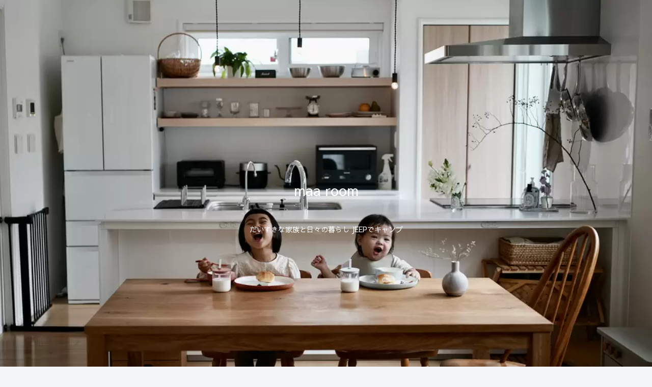

--- FILE ---
content_type: text/html; charset=utf-8
request_url: https://www.google.com/recaptcha/api2/aframe
body_size: 265
content:
<!DOCTYPE HTML><html><head><meta http-equiv="content-type" content="text/html; charset=UTF-8"></head><body><script nonce="abTuMU_QuJcUf09l2pkvlg">/** Anti-fraud and anti-abuse applications only. See google.com/recaptcha */ try{var clients={'sodar':'https://pagead2.googlesyndication.com/pagead/sodar?'};window.addEventListener("message",function(a){try{if(a.source===window.parent){var b=JSON.parse(a.data);var c=clients[b['id']];if(c){var d=document.createElement('img');d.src=c+b['params']+'&rc='+(localStorage.getItem("rc::a")?sessionStorage.getItem("rc::b"):"");window.document.body.appendChild(d);sessionStorage.setItem("rc::e",parseInt(sessionStorage.getItem("rc::e")||0)+1);localStorage.setItem("rc::h",'1769757278705');}}}catch(b){}});window.parent.postMessage("_grecaptcha_ready", "*");}catch(b){}</script></body></html>